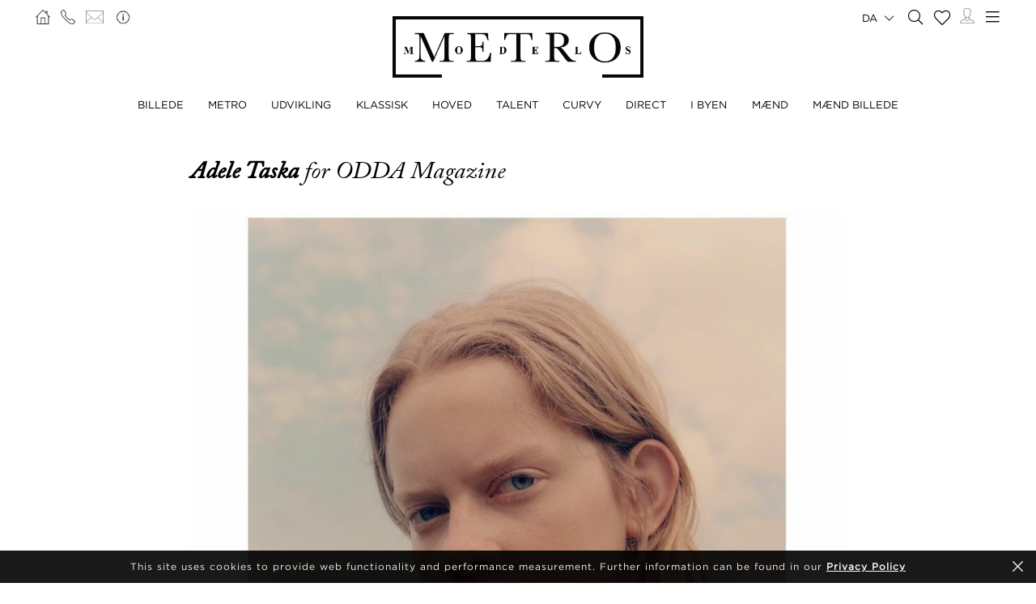

--- FILE ---
content_type: text/html; charset=UTF-8
request_url: https://www.metromodels.com/da/news/6859-for-odda-magazine/
body_size: 9685
content:
<!DOCTYPE html PUBLIC "-//W3C//DTD XHTML 1.0 Strict//EN" "http://www.w3.org/TR/xhtml1/DTD/xhtml1-strict.dtd">
<html xmlns="http://www.w3.org/1999/xhtml" xml:lang=“en-US”>
<head>
    <!--[if IE]>
    <meta http-equiv="X-UA-Compatible" content="IE=edge,chrome=1"><![endif]-->
    <meta name="viewport" content="width=device-width,initial-scale=1"/>
    <meta http-equiv="Content-Type" content="text/xhtml+xml; charset=utf-8"/>
    <meta http-equiv=“content-language” content=“en-US” />
    <meta name=“language” content=“en-US” />
    <meta name=“google” content=“notranslate” />
    <meta name="google-site-verification" content="qZaLBiVv0jTM3wkfsdloauaRcEiLrAeu_bpTqv3yXWE" />
        <!-- Google tag (gtag.js) -->
    <script async src="https://www.googletagmanager.com/gtag/js?id=G-NTBXP3N1CM"></script>
    <script>
    window.dataLayer = window.dataLayer || [];
    function gtag(){dataLayer.push(arguments);}
    gtag('js', new Date());
    gtag('config', 'G-NTBXP3N1CM');
    </script>
    <!-- End Of Google tag (gtag.js) -->
    <!-- Meta Pixel Code -->
        <!--End Meta Pixel Code-->
    <script type="text/javascript" src="https://www.metromodels.com/js/jquery/jquery-1.11.0.min.js"></script>
    <script type="text/javascript" src="https://www.metromodels.com/js/lazyload/jquery.lazyload.min.js"></script>
    <script type="text/javascript" src="https://www.metromodels.com/js/smartresize/smartresize.js"></script>
    <script type="text/javascript" src="https://www.metromodels.com/js/upload/jquery.form.min.js"></script>
    <script type="text/javascript"src="https://www.metromodels.com/js/infinitescroll/jquery.infinitescroll.min.js"></script>
    <script type="text/javascript" src="https://www.metromodels.com/js/masonry/masonry.pkgd.min.js"></script>
    <script type="text/javascript" src="https://www.metromodels.com/js/slick/slick.js"></script>
    <script type="text/javascript" src="https://www.metromodels.com/js/cycle/jquery.cycle.lite.js"></script>
    <script type="text/javascript" src="https://www.metromodels.com/js/cookie-validator/cookie-validator.js"></script>
    <script src="https://maps.googleapis.com/maps/api/js?key=AIzaSyAiDOg2W5hDg-Zi_S0-0juQVShqsQdhsfI"></script>
    <link rel="canonical" href="https://www.metromodels.com/da/news/6859-for-odda-magazine/" />
    <link rel="alternate" href="https://www.metromodels.com/da/news/6859-for-odda-magazine/" hreflang="da-DK" />
    <link rel="alternate" href="https://www.metromodels.com/de/news/6859-for-odda-magazine/" hreflang="de-DE" />
    <link rel="alternate" href="https://www.metromodels.com/en/news/6859-for-odda-magazine/" hreflang="en-US" />
    <link rel="alternate" href="https://www.metromodels.com/fr/news/6859-for-odda-magazine/" hreflang="fr-FR" />
    <link rel="alternate" href="https://www.metromodels.com/it/news/6859-for-odda-magazine/" hreflang="it-IT" />
    <link rel="alternate" href="https://www.metromodels.com/nl/news/6859-for-odda-magazine/" hreflang="nl-NL" />
    <link rel="alternate" href="https://www.metromodels.com/ru/news/6859-for-odda-magazine/" hreflang="ru-RU" />
    <link rel="alternate" href="https://www.metromodels.com/es/news/6859-for-odda-magazine/" hreflang="es-ES" />
    <link rel="alternate" href="https://www.metromodels.com/cn/news/6859-for-odda-magazine/" hreflang="zh-CN" />

    <link href="https://www.metromodels.com/js/slick/slick.css" rel="stylesheet" type="text/css"/>
    <link href="https://www.metromodels.com/js/font-awesome-pro/css/fontawesome-all.min.css" rel="stylesheet" type="text/css" />
    <link href="https://www.metromodels.com/js/slick/slick-theme.css" rel="stylesheet" type="text/css"/>
    <link href="https://www.metromodels.com/js/rrssb/rrssb.css" rel="stylesheet" type="text/css"/>
    <link href="https://www.metromodels.com/css/mediaslide.css?ver=1.9" rel="stylesheet" type="text/css"/>
    <link href="https://www.metromodels.com/css/responsive.css?ver=1.3" rel="stylesheet" type="text/css"/>
    <link href="https://www.metromodels.com/css/animate.min.css" rel="stylesheet" type="text/css"/>
    <link href="https://www.metromodels.com/css/cookie-validator.css" rel="stylesheet" type="text/css" />
    <link rel="apple-touch-icon" sizes="144x144" href="/favicon/apple-touch-icon.png">
    <link rel="icon" type="image/png" sizes="32x32" href="/favicon/favicon-32x32.png">
    <link rel="icon" type="image/png" sizes="16x16" href="/favicon/favicon-16x16.png">
    <link rel="manifest" href="/favicon/site.webmanifest">
    <link rel="mask-icon" href="/favicon/safari-pinned-tab.svg" color="#5bbad5">
    <meta name="msapplication-TileColor" content="#da532c">
    <meta name="theme-color" content="#ffffff">

        <title>Adele Taska for ODDA Magazine | METRO Models</title>
<meta http-equiv="Content-Type" content="text/xhtml+xml; charset=utf-8" />
<meta name="robots" content="index, follow, all" />
<meta name="AUTHOR" content="mediaslide.com" />
<meta name="copyright" content="mediaslide.com" />

<!-- for Google -->
<meta name="description" content="for ODDA Magazine" />
<meta name="keywords" content="" />

<!-- for Facebook -->          
<meta property="og:title" content="Adele Taska for ODDA Magazine | METRO Models" />
<meta property="og:type" content="article" />
<meta property="og:image" content="https://mediaslide-europe.storage.googleapis.com/metromodels/news_pictures/2020/12/large-1606917121-5d7f0fe6e6a8de83f82c53e04d46ac82.jpg" />
<meta property="og:url" content="https://www.metromodels.com/da/news/6859-for-odda-magazine/" />
<meta property="og:description" content="for ODDA Magazine" />

<!-- for Twitter -->          
<meta name="twitter:card" content="summary" />
<meta name="twitter:title" content="Adele Taska for ODDA Magazine | METRO Models" />
<meta name="twitter:description" content="for ODDA Magazine" />
<meta name="twitter:image" content="https://mediaslide-europe.storage.googleapis.com/metromodels/news_pictures/2020/12/large-1606917121-5d7f0fe6e6a8de83f82c53e04d46ac82.jpg" />
</head>
<body><div class="menu">
	<div class="menuDesktop">
        <div class="menuSpace">
            <ul class="menuCorner" id="cornerLeft">
                <li><a   href="https://www.metromodels.com/da/"><img title="Metro Models" alt="Metro Models" src="https://www.metromodels.com/images/home.png" style="width: 18px;"/></a></li>
                <li><a   href="https://www.metromodels.com/da/contact-us/"><img title="Metro Models Contact" alt="Metro Models Contact" src="https://www.metromodels.com/images/phone.png" style="width: 18px;"/></a></li>
                <li><a   href="https://www.metromodels.com/da/contact-us/"><img title="Metro Models Contact" alt="Metro Models Contact" src="https://www.metromodels.com/images/mail.svg" style="width: 22px;"/></a></li>
                <li><a   href="https://www.metromodels.com/da/model-agency-zurich/"><img title="Metro Models Agency" alt="Metro Models Agency" src="https://www.metromodels.com/images/agency.png" style="width: 22px;"/></a></li>
            </ul>
            <div class="menuLogo">
                <a   href="https://www.metromodels.com/da/">
                    <img title="Metro Models" alt="Metro Models" src="https://www.metromodels.com/images/logo.png" />
                </a>
            </div>
            <div class="menuNavigation">
                <ul class="hideOnReduced">
                    <li ><a href="https://www.metromodels.com/da/image/" title="Metro Models Image">BILLEDE</a></li>
                    <li ><a href="https://www.metromodels.com/da/metro/" title="Metro Models Metro">METRO</a></li>
                    <li ><a href="https://www.metromodels.com/da/development/" title="Metro Models Development">UDVIKLING</a></li>
                    <li ><a href="https://www.metromodels.com/da/classic/" title="Metro Models Classic">KLASSISK</a></li>
                    <li ><a href="https://www.metromodels.com/da/main/" title="Metro Models Main">HOVED</a></li>
                    <li ><a href="https://www.metromodels.com/da/talent/" title="Metro Models Talent">TALENT</a></li>
                    <li ><a href="https://www.metromodels.com/da/curvy/" title="Metro Models Curvy">CURVY</a></li>
                    <li ><a href="https://www.metromodels.com/da/direct/" title="Metro Models Direct">DIRECT</a></li>
                    <li ><a href="https://www.metromodels.com/da/in-town/" title="Metro Models In Town">I BYEN</a></li>
                    <li ><a href="https://www.metromodels.com/da/men/" title="Metro Models Men">MÆND</a></li>
                    <li ><a href="https://www.metromodels.com/da/men-image/" title="Metro Models Men Image">MÆND BILLEDE</a></li>
                </ul>
            </div>
            <ul class="menuCorner" id="cornerRight">
                <li class="multiLanguage">
                    <span class="language-selected">da <i class="fal fa-chevron-down"></i></span>
                    <ul class="dropdown">
                        <li><a href="https://www.metromodels.com/en/news/6859-for-odda-magazine/">English</li>
                        <li><a href="https://www.metromodels.com/de/news/6859-for-odda-magazine/">Deutsch</a></li>
                        <li><a href="https://www.metromodels.com/fr/news/6859-for-odda-magazine/">Français</a></li>
                        <li><a href="https://www.metromodels.com/it/news/6859-for-odda-magazine/">Italiano</a></li>
                        <li><a href="https://www.metromodels.com/es/news/6859-for-odda-magazine/">Español</a></li>
                        <li><a href="https://www.metromodels.com/cn/news/6859-for-odda-magazine/">中国人</a></li>
                        <li><a href="https://www.metromodels.com/ru/news/6859-for-odda-magazine/">русский</a></li>
                        <li><a href="https://www.metromodels.com/nl/news/6859-for-odda-magazine/">Nederlands</a></li>
                        <li><a href="https://www.metromodels.com/da/news/6859-for-odda-magazine/">Dansk</a></li>
                    </ul>
                </li>
                <li><a href="https://www.metromodels.com/da/model-search/"><i class="fal fa-search" style="font-size: 18px; width: 18px;"></i></a></li>
                <li class="shortlistCounter" style="position: relative;">
                    <a  href="https://www.metromodels.com/da/my-selection/">
                        <span class="fa-stack fa-lg shortlistCounter" style="font-size: 10px;">
                            <i class="fal fa-heart fa-stack-2x"></i>
                            <i class="fa fa-stack-1x shortlistCounterOverlay"></i>
                        </span>
                    </a>
                </li>
                <li><a   href="https://www.metromodels.com/da/for-models/"><img src="https://www.metromodels.com/images/me.svg" style="width: 18px;" title="Metro Models Become a model" alt="Metro Models Become a model"/></a></li>
                <li id="desktop-menu-burger">
                    <i id="desktop-menu-open" onclick="openDesktopMenu();" class="fal fa-bars" style="font-size: 19px; width: 19px;"></i>
                    <i id="desktop-menu-close" onclick="closeDesktopMenu();" class="fal fa-times" style="font-size: 19px; width: 19px;"></i>
                </li>
            </ul>
        </div>
        <div class="menuDropDown">
            <div class="menuDropDownSpace">
                <div>
                    <ul>
                        <li><a   href="https://www.metromodels.com/da/model-agency-zurich/">BILLEDE</a></li>
                        <li><a   href="https://www.metromodels.com/da/contact-us/">KONTAKT</a></li>
                        <li><a href="https://www.metromodels.com/terms/terms_en.pdf" target="_blank">VILKÅR OG BETINGELSER</a></li>
                    </ul>
                </div>
                <div>
                    <ul>
                        <li><a   href="https://www.metromodels.com/da/news/">NYHEDER</a></li>
                        <li><a   href="https://www.metromodels.com/da/polaroids/">MODEL POLAROIDS</a></li>
                        <li><a   href="https://www.metromodels.com/da/model-industry-news/">KULTUR</a></li>
                    </ul>
                </div>
                <div>
                    <ul>
                        <li><a   href="https://www.metromodels.com/da/for-models/">BLIV EN MODEL</a></li>
                        <li><a   href="https://www.metromodels.com/da/career/">KARRIERE</a></li>
                        <li><a   href="https://www.metromodels.com/da/model-search/">SØG</a></li>
                    </ul>
                </div>
                <div>
                    <ul>
                        <li>
                            <a>FØLG OS</a>
                            <ul>
                                <li><a href="https://www.instagram.com/metromodels1/" target="_blank"><img title="Metro Models Instagram" alt="Metro Models Instagram" src="https://www.metromodels.com/images/instagram.svg" /></a></li>
                                <li><a href="https://www.facebook.com/metromodelsgmbh/" target="_blank"><img title="Metro Models Facebook" alt="Metro Models Facebook" src="https://www.metromodels.com/images/facebook.svg" /></a></li>
                                <li><a href="https://vk.com/metromodels" target="_blank"><img title="Metro Models VK" alt="Metro Models VK" src="https://www.metromodels.com/images/vk.svg" /></a></li>
                                <li><a href="mailto:info@metromodels.com"><img title="Metro Models Contact" alt="Metro Models Contact" src="https://www.metromodels.com/images/newsletter.svg" /></a></li>
                            </ul>
                        </li>
                    </ul>
                </div>
            </div>
        </div>
    </div>
	<div class="menuMobile">
		<div id="mobile-menu">
			<div>
				<a id="mobile-menu-open" onclick="openMobileMenu(); return false;"  href="#">
                    <i class="fal fa-bars" style="font-size: 26px; position: fixed; left: 18px; top: 16px;"></i>
				</a>
				<a id="mobile-menu-close" style="position: fixed; display: none; float: right; margin-right: 20px; margin-top: 5px;" onclick="closeMobileMenu(); return false" href="#">
                    <i class="fal fa-times" style="font-size: 26px; position: fixed; left: 18px; top: 16px;"></i>
				</a>
			</div>
			<div class="logoMobile">
				<a   href="https://www.metromodels.com/da/" style="display: block;">
					<img title="Metro Models" alt="Metro Models" src="https://www.metromodels.com/images/logo.png" style="width: 100%; padding-top: 10px;" pagespeed_no_transform />
				</a>
			</div>
		</div>
		<div id="mobile-menu-content">
			<ul id="nav">
				<li>
					<a href="#">MODELS</a>
					<ul>
						<li>
							<a   href="https://www.metromodels.com/da/image/">BILLEDE</a>
						</li>
                        <li>
                            <a   href="https://www.metromodels.com/da/metro/">METRO</a>
                        </li>
                        <li>
                            <a   href="https://www.metromodels.com/da/development/">UDVIKLING</a>
                        </li>
                        <li>
                            <a   href="https://www.metromodels.com/da/classic/">KLASSISK</a>
                        </li>
						<li>
							<a   href="https://www.metromodels.com/da/main/">HOVED</a>
						</li>
                        <li>
                            <a   href="https://www.metromodels.com/da/talent/">TALENT</a>
                        </li>
                        <li>
                            <a   href="https://www.metromodels.com/da/curvy/">CURVY</a>
                        </li>
                        <li>
                            <a   href="https://www.metromodels.com/da/direct/">DIRECT</a>
                        </li>
                        <li>
                            <a   href="https://www.metromodels.com/da/in-town/">I BYEN</a>
                        </li>
                        <li>
                            <a   href="https://www.metromodels.com/da/men/">MÆND</a>
                        </li>
                        <li>
                            <a   href="https://www.metromodels.com/da/men-image/">MÆND BILLEDE</a>
                        </li>
					</ul>
				</li>
                <li>
                    <a   href="https://www.metromodels.com/da/polaroids/">MODEL POLAROIDS</a>
                </li>
                <li>
                    <a   href="https://www.metromodels.comda/news/">NYHEDER</a>
                </li>
                <li>
                    <a   href="https://www.metromodels.com/da/model-industry-news/">KULTUR</a>
                </li>
				<li>
					<a   href="https://www.metromodels.com/da/model-agency-zurich/">AGENCY</a>
				</li>
				<li>
					<a   href="https://www.metromodels.com/da/contact-us/">KONTAKT</a>
				</li>
                <li>
                    <a   href="https://www.metromodels.com/da/for-models/">BLIV EN MODEL</a>
                </li>
                <li>
                    <a   href="https://www.metromodels.com/da/career/">KARRIERE</a>
                </li>
                <li>
                    <a   href="https://www.metromodels.com/da/model-search/">SØG</a>
                </li>
                <li>
                    <a   href="https://www.metromodels.com/da/my-selection/">
                        VALG                        <span class="fa-stack fa-lg shortlistCounter" style="font-size: 10px;">
                            <i class="fal fa-heart fa-stack-2x"></i>
                            <i class="fa fa-stack-1x shortlistCounterOverlay"></i>
                        </span>
                    </a>
                </li>
			</ul>
		</div>
		<div id="searchBar" class="submenu">
			<div class="searchBarInput">
				<input type="text" name="searchModels" class="searchModels" placeholder="SØG MODEL" />
			</div>
		</div>
	</div>
    <div id="backTop">
        <img title="Metro Models Go Up" alt="Metro Models Go Up" src="https://www.metromodels.com/images/back_top.png" />
    </div>
</div>
    <div id="navigation" class="fade-delay-1"></div>
<div id="newsDetail">
    <div class="newsDetailContainer page">
        <div class="newsDetailHeader">
            <span class="newsModel"><a   href="https://www.metromodels.com/da/image/2377-adele-taska/">Adele Taska </a></span>for ODDA Magazine        </div>
        <div class="newsDetailGallery">
                            <img src="https://mediaslide-europe.storage.googleapis.com/metromodels/news_pictures/2020/12/large-1606917121-5d7f0fe6e6a8de83f82c53e04d46ac82.jpg" alt="Adele Taska for ODDA Magazine" title="Adele Taska for ODDA Magazine" style="width: 100%" />                <img src="https://mediaslide-europe.storage.googleapis.com/metromodels/news_pictures/2020/12/large-1606917135-d68356d2f50893e7c0d9fb55b5fb91b5.jpg" alt="Adele Taska for ODDA Magazine" title="Adele Taska for ODDA Magazine" style="width: 100%" />                <img src="https://mediaslide-europe.storage.googleapis.com/metromodels/news_pictures/2020/12/large-1606917137-029808f4a7e26b43ee00f5c2addd940e.jpg" alt="Adele Taska for ODDA Magazine" title="Adele Taska for ODDA Magazine" style="width: 100%" />        </div>
        <div class="newsDetailContent"></div>
        <div class="newsDetailDate">November 30, 2020</div>
    </div>
    <div class="footer">
    <div class="footerSpace">

        <div class="footerContainer">
            <div class="footerLogo">
                <a   href="https://www.metromodels.com/da/">
                    <img title="Metro Models" alt="Metro Models" src="https://www.metromodels.com/images/logo_white.png" />
                </a>
            </div>
            <form id="newsLetterForm" method="post" enctype="multipart/form-data" action="https://www.metromodels.com/server/newsletter.php">
                <div class="footerNewsLetterText">
                    <span class="newsLetterTitle">NYHEDSBREV TILMELDING</span>
                    <span class="newsLetterExtra">tilmeld dig for at modtage de seneste nyheder og opdateringer</span>
                </div>
                <label class="newsletter_email">
                    <input id="newsletter_email" type="email" placeholder="EMAIL" name="newsletter_email" hidden />
                </label>
                <label class="newsletter_email_real">
                    <input id="newsletter_email_real" type="email" placeholder="EMAIL" name="newsletter_email_real" required/>
                </label>
                <input type="submit" />
                <div id="newsLetterOutputContainer">
                    <div id="newsLetterOutput">

                    </div>
                    <div id="closePopup" onclick="closeNewsLetterOutput(); return false;"><i class="fal fa-times" aria-hidden="true" style="font-size: 20px;"></i></div>
                </div>
            </form>
        </div>
        <div class="footerContainer footerNavigation">
            <ul>
                <li>
                    <a   href="https://www.metromodels.com/da/model-agency-zurich/">AGENCY</a>
                </li>
                <li>
                    <a   href="https://www.metromodels.com/da/contact-us/">KONTAKT</a>
                </li>
                <li>
                    <a href="https://www.metromodels.com/terms/terms_en.pdf" target="_blank">VILKÅR OG BETINGELSER</a>
                </li>
            </ul>
            <ul>
                <li>
                    <a   href="https://www.metromodels.com/da/news/">NYHEDER</a>
                </li>
                <li>
                    <a   href="https://www.metromodels.com/da/polaroids/">MODEL POLAROIDS</a>
                </li>
                <li>
                    <a   href="https://www.metromodels.com/da/model-industry-news/">KULTUR</a>
                </li>
            </ul>
            <ul>
                <li>
                    <a   href="https://www.metromodels.com/da/for-models/">BLIV EN MODEL</a>
                </li>
                <li>
                    <a   href="https://www.metromodels.com/da/career/">KARRIERE</a>
                </li>
                <li>
                    <a   href="https://www.metromodels.com/da/model-search/">SØG</a>
                </li>
            </ul>
            <ul>
                <li style="margin-bottom: 4px; height: auto;">
                    <a>FØLG OS</a>
                </li>
                <li>
                    <ul>
                        <li><a href="https://www.instagram.com/metromodels1/" target="_blank"><img alt="Metro Models Instagram" title="Metro Models Instagram" src="https://www.metromodels.com/images/instagram.svg" /></a></li>
                        <li><a href="https://www.facebook.com/metromodelsgmbh/" target="_blank"><img alt="Metro Models Facebook" title="Metro Models Facebook" src="https://www.metromodels.com/images/facebook.svg" /></a></li>
                        <li><a href="https://vk.com/metromodels" target="_blank"><img alt="Metro Models VK" title="Metro Models VK"  src="https://www.metromodels.com/images/vk.svg" /></a></li>
                        <li><a href="mailto:info@metromodels.com"><img alt="Metro Models Contact" title="Metro Models Contact" src="https://www.metromodels.com/images/newsletter.svg" /></a></li>
                    </ul>
                </li>
            </ul>
            <div class="clear"></div>
        </div>
        <div class="footerContainer" style="padding-bottom: 10px;">
            <span class="footerMetroModels">
                hweiz | Haldenstrasse 46, 8045 Zurich, Switzerland | + 41765233876
            </span>
            <span class="footerMediaslide">
                <a href="https://www.mediaslide.com" target="_blank">mediaslide model agency software</a>
            </span>
        </div>
    </div>
</div>
<script language="JavaScript">
    $(document).ready(function() {

        // OUTPUT
        closeNewsLetterOutput = function() {
            $('#outputContainer').hide();
        };
        $('#newsLetterOutputContainer').on('click', function (e) {
            var container = $('#newsLetterOutput');
            if (!container.is(e.target) && container.has(e.target).length === 0) {
                $('html, body').css('overflow-y', 'auto');
                $('#newsLetterOutputContainer').hide();
            }
        });

        afterSuccess = function()
        {
            $("#newsLetterOutput").html("<span style='font-weight: 600;'>Subscription request sent successfully!</span>");
            $('#newsLetterOutputContainer').fadeIn();
        };
        beforeSubmit = function(){
        };
        var options = {
            target:   '#newsLetterOutput',
            beforeSubmit:  beforeSubmit,
            success:       afterSuccess,
            resetForm: true
        };

        $('#newsLetterForm').submit(function() {
            $(this).ajaxSubmit(options);
            return false;
        });

    })
</script>    </div>
<div class="footer">
    <div class="footerSpace">

        <div class="footerContainer">
            <div class="footerLogo">
                <a   href="https://www.metromodels.com/da/">
                    <img title="Metro Models" alt="Metro Models" src="https://www.metromodels.com/images/logo_white.png" />
                </a>
            </div>
            <form id="newsLetterForm" method="post" enctype="multipart/form-data" action="https://www.metromodels.com/server/newsletter.php">
                <div class="footerNewsLetterText">
                    <span class="newsLetterTitle">NYHEDSBREV TILMELDING</span>
                    <span class="newsLetterExtra">tilmeld dig for at modtage de seneste nyheder og opdateringer</span>
                </div>
                <label class="newsletter_email">
                    <input id="newsletter_email" type="email" placeholder="EMAIL" name="newsletter_email" hidden />
                </label>
                <label class="newsletter_email_real">
                    <input id="newsletter_email_real" type="email" placeholder="EMAIL" name="newsletter_email_real" required/>
                </label>
                <input type="submit" />
                <div id="newsLetterOutputContainer">
                    <div id="newsLetterOutput">

                    </div>
                    <div id="closePopup" onclick="closeNewsLetterOutput(); return false;"><i class="fal fa-times" aria-hidden="true" style="font-size: 20px;"></i></div>
                </div>
            </form>
        </div>
        <div class="footerContainer footerNavigation">
            <ul>
                <li>
                    <a   href="https://www.metromodels.com/da/model-agency-zurich/">AGENCY</a>
                </li>
                <li>
                    <a   href="https://www.metromodels.com/da/contact-us/">KONTAKT</a>
                </li>
                <li>
                    <a href="https://www.metromodels.com/terms/terms_en.pdf" target="_blank">VILKÅR OG BETINGELSER</a>
                </li>
            </ul>
            <ul>
                <li>
                    <a   href="https://www.metromodels.com/da/news/">NYHEDER</a>
                </li>
                <li>
                    <a   href="https://www.metromodels.com/da/polaroids/">MODEL POLAROIDS</a>
                </li>
                <li>
                    <a   href="https://www.metromodels.com/da/model-industry-news/">KULTUR</a>
                </li>
            </ul>
            <ul>
                <li>
                    <a   href="https://www.metromodels.com/da/for-models/">BLIV EN MODEL</a>
                </li>
                <li>
                    <a   href="https://www.metromodels.com/da/career/">KARRIERE</a>
                </li>
                <li>
                    <a   href="https://www.metromodels.com/da/model-search/">SØG</a>
                </li>
            </ul>
            <ul>
                <li style="margin-bottom: 4px; height: auto;">
                    <a>FØLG OS</a>
                </li>
                <li>
                    <ul>
                        <li><a href="https://www.instagram.com/metromodels1/" target="_blank"><img alt="Metro Models Instagram" title="Metro Models Instagram" src="https://www.metromodels.com/images/instagram.svg" /></a></li>
                        <li><a href="https://www.facebook.com/metromodelsgmbh/" target="_blank"><img alt="Metro Models Facebook" title="Metro Models Facebook" src="https://www.metromodels.com/images/facebook.svg" /></a></li>
                        <li><a href="https://vk.com/metromodels" target="_blank"><img alt="Metro Models VK" title="Metro Models VK"  src="https://www.metromodels.com/images/vk.svg" /></a></li>
                        <li><a href="mailto:info@metromodels.com"><img alt="Metro Models Contact" title="Metro Models Contact" src="https://www.metromodels.com/images/newsletter.svg" /></a></li>
                    </ul>
                </li>
            </ul>
            <div class="clear"></div>
        </div>
        <div class="footerContainer" style="padding-bottom: 10px;">
            <span class="footerMetroModels">
                hweiz | Haldenstrasse 46, 8045 Zurich, Switzerland | + 41765233876
            </span>
            <span class="footerMediaslide">
                <a href="https://www.mediaslide.com" target="_blank">mediaslide model agency software</a>
            </span>
        </div>
    </div>
</div>
<script language="JavaScript">
    $(document).ready(function() {

        // OUTPUT
        closeNewsLetterOutput = function() {
            $('#outputContainer').hide();
        };
        $('#newsLetterOutputContainer').on('click', function (e) {
            var container = $('#newsLetterOutput');
            if (!container.is(e.target) && container.has(e.target).length === 0) {
                $('html, body').css('overflow-y', 'auto');
                $('#newsLetterOutputContainer').hide();
            }
        });

        afterSuccess = function()
        {
            $("#newsLetterOutput").html("<span style='font-weight: 600;'>Subscription request sent successfully!</span>");
            $('#newsLetterOutputContainer').fadeIn();
        };
        beforeSubmit = function(){
        };
        var options = {
            target:   '#newsLetterOutput',
            beforeSubmit:  beforeSubmit,
            success:       afterSuccess,
            resetForm: true
        };

        $('#newsLetterForm').submit(function() {
            $(this).ajaxSubmit(options);
            return false;
        });

    })
</script><script language="JavaScript">

    $("body > .footer").addClass('hidden');

    document.title = "Adele Taska for ODDA Magazine | METRO Models";

    $(document).ready(function(){
        $('html').animate({scrollTop:0},100);


        $('#newsDetail').addClass('show');

        $('iframe,video').css('width','100%');
        resizeVideo = function () {
            $(".newsDetailContent iframe").height($(".newsDetailContent iframe").width() * 0.565);
            $(".newsDetailContent video").height($(".newsDetailContent video").width() * 0.565);
        };
        resizeVideo();
        $(window).resize(function() {
            resizeVideo();
        });

    });
</script>
<script language="JavaScript" id="indexScript">
    $(document).ready(function() {


        $(".multiLanguage span").on("click", function(){
            if ($('.multiLanguage').hasClass('active')){
                closeDropdown();
            } else {
                openDropdown();
            }
        });
        openDropdown = function (name) {
            $(".multiLanguage").removeClass("active");
            $(".multiLanguage ").addClass("active");
        };

        closeDropdown = function (name) {
            $(".multiLanguage ").removeClass("active");
            $(".multiLanguage ").removeClass("active");
        };

        var nb_selection = 0;
        if(nb_selection > 0) {
            $('.shortlistCounterOverlay').html(nb_selection);
        }

        var url = window.location.href.split(/^(([^:\/?#]+):)?(\/\/([^\/?#]*))?([^?#]*)(\?([^#]*))?(#(.*))?/);
        regEx_1 = url[5].split("/")[1];

        menuSelected = function (category) {

            $('.menuNavigation li').removeClass('menuSelected');
            $('.menuDropDownSpace li').removeClass('menuSelected');
            $('.footerNavigation li').removeClass('menuSelected');
            $('#nav li').removeClass('menuSelected');

            if(category === 'image') {
                //DESKTOP
                $('.menuNavigation li:nth-of-type(1)').addClass('menuSelected');

                //MOBILE
                $('#nav li:nth-of-type(1)').addClass('menuSelected');
            } else if (regEx_1 === 'metro') {
                //DESKTOP
                $('.menuNavigation li:nth-of-type(2)').addClass('menuSelected');

                //MOBILE
                $('#nav li:nth-of-type(1)').addClass('menuSelected');
            } else if (regEx_1 === 'development') {
                //DESKTOP
                $('.menuNavigation li:nth-of-type(3)').addClass('menuSelected');

                //MOBILE
                $('#nav li:nth-of-type(1)').addClass('menuSelected');
            } else if (regEx_1 === 'classic') {
                //DESKTOP
                $('.menuNavigation li:nth-of-type(4)').addClass('menuSelected');

                //MOBILE
                $('#nav li:nth-of-type(1)').addClass('menuSelected');
            } else if (regEx_1 === 'main') {
                //DESKTOP
                $('.menuNavigation li:nth-of-type(5)').addClass('menuSelected');

                //MOBILE
                $('#nav li:nth-of-type(1)').addClass('menuSelected');
            }
            else if (regEx_1 === 'talent') {
                //DESKTOP
                $('.menuNavigation li:nth-of-type(6)').addClass('menuSelected');

                //MOBILE
                $('#nav li:nth-of-type(1)').addClass('menuSelected');
            }
            else if (regEx_1 === 'curvy') {
                //DESKTOP
                $('.menuNavigation li:nth-of-type(7)').addClass('menuSelected');

                //MOBILE
                $('#nav li:nth-of-type(1)').addClass('menuSelected');
            }
            else if (regEx_1 === 'men') {
                //DESKTOP
                $('.menuNavigation li:nth-of-type(8)').addClass('menuSelected');

                //MOBILE
                $('#nav li:nth-of-type(1)').addClass('menuSelected');
            }
            else if (regEx_1 === 'men-development') {
                //DESKTOP
                $('.menuNavigation li:nth-of-type(9)').addClass('menuSelected');

                //MOBILE
                $('#nav li:nth-of-type(1)').addClass('menuSelected');
            }
            else if (regEx_1 === 'model-search') {
                //DESKTOP
                $('.menuDropDownSpace div:nth-child(3) ul li:nth-child(3)').addClass('menuSelected');

                //FOOTER
                $('.footerNavigation ul:nth-child(3) li:nth-child(3)').addClass('menuSelected');

                //MOBILE
                $('#nav li:nth-of-type(9)').addClass('menuSelected');
            } else if (regEx_1 === 'my-selection') {
                //DESKTOP
                $('.sideNavigation li:nth-of-type(8)').addClass('menuSelected');

                //MOBILE
                $('#nav li:nth-of-type(10)').addClass('menuSelected');
            } else if (regEx_1 === 'for-models') {
                //DESKTOP
                $('.menuDropDownSpace div:nth-child(3) ul li:nth-child(1)').addClass('menuSelected');

                //FOOTER
                $('.footerNavigation ul:nth-child(3) li:nth-child(1)').addClass('menuSelected');

                //MOBILE
                $('#nav li:nth-of-type(7)').addClass('menuSelected');
            } else if (regEx_1 === 'model-agency-zurich') {
                //DESKTOP
                $('.menuDropDownSpace div:nth-child(1) ul li:nth-child(1)').addClass('menuSelected');

                //FOOTER
                $('.footerNavigation ul:nth-child(1) li:nth-child(1)').addClass('menuSelected');

                //MOBILE
                $('#nav li:nth-of-type(5)').addClass('menuSelected');
            } else if (regEx_1 === 'contact-us') {
                //DESKTOP
                $('.menuDropDownSpace div:nth-child(1) ul li:nth-child(2)').addClass('menuSelected');

                //FOOTER
                $('.footerNavigation ul:nth-child(1) li:nth-child(2)').addClass('menuSelected');

                //MOBILE
                $('#nav li:nth-of-type(6)').addClass('menuSelected');
            } else if (regEx_1 === 'news') {
                //DESKTOP
                $('.menuDropDownSpace div:nth-child(2) ul li:nth-child(1)').addClass('menuSelected');

                //FOOTER
                $('.footerNavigation ul:nth-child(2) li:nth-child(1)').addClass('menuSelected');

                //MOBILE
                $('#nav li:nth-of-type(3)').addClass('menuSelected');
            } else if (regEx_1 === 'model-industry-news') {
                //DESKTOP
                $('.menuDropDownSpace div:nth-child(2) ul li:nth-child(3)').addClass('menuSelected');

                //FOOTER
                $('.footerNavigation ul:nth-child(2) li:nth-child(3)').addClass('menuSelected');

                //MOBILE
                $('#nav li:nth-of-type(4)').addClass('menuSelected');
            } else if (regEx_1 === 'career') {
                //DESKTOP
                $('.menuDropDownSpace div:nth-child(3) ul li:nth-child(2)').addClass('menuSelected');

                //FOOTER
                $('.footerNavigation ul:nth-child(3) li:nth-child(2)').addClass('menuSelected');

                //MOBILE
                $('#nav li:nth-of-type(8)').addClass('menuSelected');
            } else if (regEx_1 === 'polaroids') {
                //DESKTOP
                $('.menuDropDownSpace div:nth-child(2) ul li:nth-child(2)').addClass('menuSelected');

                //FOOTER
                $('.footerNavigation ul:nth-child(2) li:nth-child(2)').addClass('menuSelected');

                //MOBILE
                $('#nav li:nth-of-type(2)').addClass('menuSelected');
            }
        };

        memory_regex2 = "";

        // NAVIGATION
        loadNavigation = function(event) {
            closeDesktopMenu();
            closeMobileMenu();
            $("#newsDetail").removeClass('show');
            $('#navigation').addClass('hidden');
            $('body > .footer').removeClass('hidden');

            var t0 = 0;
            var t1 = 0;
            var latence = 0;

            url = $(event).attr('href');
            route = url.split(/^(([^:\/?#]+):)?(\/\/([^\/?#]*))?([^?#]*)(\?([^#]*))?(#(.*))?/);
            regEx_1 = route[5].split("/")[1];
            regEx_2 = route[5].split("/")[2];

            //memory_regex2 = regEx_2;
            //menuSelected(regEx_1);

            t0 = performance.now();
            $.ajax({
                type: 'GET',
                url: url,
                success: function (data) {
                    $('body').removeClass("o-hidden");
                    $('html').animate({scrollTop:0},'fast');
                    t1 = performance.now();
                    history.pushState({}, '', url);
                    latence = (t1 - t0);

                    var latence_final = 0;
                    if(latence > 500)
                        latence_final = 0;
                    else
                        latence_final = 500 - latence;

                    setTimeout(function(){
                        $('#navigation').html(data).removeClass('hidden','o-hidden');
                        $('.menu').css('opacity', 1);
                        $(window).trigger('resize');
                    }, latence_final);
                },
                error: function (data) { // if error occured
                    console.log(data);
                    console.log('Error is occuring...');
                },
                dataType: 'html'
            });
        };

        window.onpopstate = function() {
            closeDesktopMenu();
            closeMobileMenu();
            $("#newsDetail").removeClass('show');
            $("#navigation").removeClass("hidden");
            $("body").removeClass('o-hidden');

            url = document.location.href;

            route = url.split(/^(([^:\/?#]+):)?(\/\/([^\/?#]*))?([^?#]*)(\?([^#]*))?(#(.*))?/);
            regEx_1 = route[5].split("/")[1];
            regEx_2 = route[5].split("/")[2];
            regEx_3 = route[5].split('/')[3];

            menuSelected(regEx_1);

            if (regEx_1 === "news" && regEx_2.length > 0){
//                console.log(memory_regex2 + " memori 2");
                // NEWS DETAIL RETURN SUR LA PAGE NEW DETAIL
//                console.log('newsDetail');

                $('#navigation').addClass('hidden');
                $("#newsDetail").addClass('show');
                $('body').addClass('o-hidden');
                $('body > .footer').addClass('hidden');


                if( ($('#newsDetail .newsDetailContainer').length === 0) ||  (memory_regex2 !== regEx_2) ) {
                    memory_regex2 = regEx_2;
                    $("#newsDetail").removeClass('show');
                    $('#newsDetail').html();
                    t0 = performance.now();
                    // setTimeout(function () {
                    $.ajax({
                        type: 'GET',
                        url: url,
                        success: function (data) {
                            t1 = performance.now();
                            latence = (t1 - t0);

                            var latence_final = 0;
                            if (latence > 500)
                                latence_final = 0;
                            else
                                latence_final = 500 - latence;

                            setTimeout(function () {
                                $("#navigation").addClass('hidden');
                                $("body").addClass('o-hidden');
                                $('#newsDetail').html(data).addClass('show');
                                $('.menu').remove('hidden');
                                $(window).trigger('resize');
                                $(window).scrollTop();
                            }, latence_final);
                        },
                        error: function (data) { // if error occured
                            console.log('Error is occuring...');
                        },
                        dataType: 'html'
                    });
                    // }, 500);
                }
            }
            else if ((regEx_1 === "news" &&  $(".news").length > 0) || (regEx_3 === "news" && $('.bookNewsContainer').length > 0) ){
                /* RETURN PAGE NEWS */
                $("#navigation").removeClass('hidden');
                $('body > .footer').removeClass('hidden');
                console.log('return page news');
            }
            else {
                // OTHER PAGES
                console.log('other pages');

                if ($('.homeNews').length > 0 && regEx_1 === "") {
//                    console.log('news deja chargé')
                    $('#navigation').removeClass('hidden');
                    $("#newsDetail").removeClass('show');
                    $('body > .footer').removeClass('hidden');
                }
                else {
                    $('#navigation').addClass('hidden');
                    t0 = performance.now();
                    setTimeout(function () {
                        $.ajax({
                            type: 'GET',
                            url: url,
                            success: function (data) {
//                                $('body').addClass('o-hidden');
                                $('body').removeClass('o-hidden');
                                $("#newsDetail").removeClass('show');
                                t1 = performance.now();
                                latence = (t1 - t0);

                                var latence_final = 0;
                                if (latence > 500)
                                    latence_final = 0;
                                else
                                    latence_final = 500 - latence;

                                setTimeout(function () {
                                    $(window).scrollTop();
//                                        console.log("page pour news pas encore charger")
                                    $('#navigation').html(data).removeClass('hidden');
                                    $('body > .footer').removeClass('hidden');
                                    $('body').removeClass('o-hidden');
                                    $(window).trigger('resize');
                                }, latence_final);
                            },
                            error: function (data) { // if error occured
                                console.log('Error is occuring...');
                            },
                            dataType: 'html'
                        });
                    }, 100);
                }
            }
            clearTimeout();
        };

        // SELECTION
        selection = function(action, model_id, model_category) {
            $.ajax({
                type: 'GET',
                dataType:'html',
                url: 'https://www.metromodels.com/selection/'+action+'/'+model_id+'/'+model_category+'/',
                success:function(data){

                    if(action === 'add'){
                        nb_selection++;
                        $('.selection_add_' + model_id).hide();
                        $('.selection_remove_' + model_id).show();
                        $('#model_'+model_id).find('.modelFav').css('opacity',1);

                        $('.shortlistCounterOverlay').fadeIn().html(nb_selection);
                    } else if (action === 'remove'){
                        nb_selection--;

                        $('.selection_add_'+model_id).show();
                        $('.selection_remove_'+model_id).hide();
                        $('#model_'+model_id).find('.modelFav').css('opacity',0);
                        $('#shortlist_'+model_id).hide();
                        if(nb_selection === 0) {
                            $('.shortlistActions').hide();
                            $('.shortlistContainer').html('<div class="shortlistEmpty">Your selection is empty.</div>');
                            $('.shortlistCounterOverlay').html('');
                        } else {
                            $('.shortlistCounterOverlay').html(nb_selection);
                        }
                    } else if (action === 'delete'){
                        nb_selection = 0;

                        $('.shortlistActions').hide();
                        $('.shortlistContainer').html('<div class="shortlistEmpty">Your selection is empty.</div>');
                        $('.shortlistCounterOverlay').html('');
                    }
                }
            });
        };

        

        openDesktopMenu = function() {
            $('#desktop-menu-burger').addClass('open');
            $('#desktop-menu-open').hide();
            $('#desktop-menu-close').show();
            $('.menuDropDown').slideDown();
        };
        closeDesktopMenu = function() {
            $('#desktop-menu-burger').removeClass('open');
            $('#desktop-menu-close').hide();
            $('#desktop-menu-open').show();
            $('.menuDropDown').slideUp();
        };
        openMobileMenu = function(){
            $('body').addClass('noScroll');
            $('#navigation').addClass('noScroll');
            $('#mobile-menu-open').hide();
            $('#mobile-menu-close').show();
            $('#mobile-menu-content').slideDown(300);
        };
        closeMobileMenu = function(){
            $('body').removeClass('noScroll');
            $('#navigation').removeClass('noScroll');
            $('#mobile-menu-open').show();
            $('#mobile-menu-close').hide();
            $('#mobile-menu-content').slideUp(300);
        };

        showLetter = function(letter){
            $('#listSearchClose').trigger('click');
            $('.letter').removeClass('letterActive');
            $('#'+letter).addClass('letterActive');
            if(letter == 'all'){
                $('.modelElement:hidden').fadeIn(300);
            }
            else{
                $('.modelElement').hide();
                $('.'+letter).fadeIn(300);
                $('.'+letter+' .lazy').trigger('appear');
            }
        };
        $(document).on('click', '#listSearchOpen', function() {
            var placeholder = 'Search ';

            showLetter('all');
            $('#listSearchOpen').hide();
            $('#listSearchClose').show();


            if(regEx_1 == 'image' || regEx_1 == 'main' || regEx_1 == 'classic' || regEx_1 == 'development' || regEx_1 == 'talent' || regEx_1 == 'men') {
                placeholder += regEx_1.charAt(0).toUpperCase() + regEx_1.slice(1).toLowerCase();
            } else {
                placeholder += 'models';
            }


            $('#listSearch input').attr('placeholder', placeholder).fadeIn().focus();
        });
        $(document).on('click', '#listSearchClose', function() {
            $('#listSearchClose').hide();
            $('#listSearchOpen').show();
            $('.modelElement:hidden').show();
            $('#listSearch input').val('').fadeOut();
        });
        $(document).on('keyup', '#listSearch input', function(){
            var searchValue = $(this).val().toLowerCase();
            if(searchValue.length > 0) {
                $('.modelElement').hide();
                $('.listContainer').find(`[data-name*='${searchValue}']`).show();
                $(window).trigger('resize');
            } else {
                $('.modelElement:hidden').show();
            }
        });

        $("#nav > li > a").on("click", function(e){
            if($(this).parent().has('ul').length){
                e.preventDefault();
            }
            if(!$(this).hasClass("open")) {
                // hide any open menus and remove all other classes
                $("#nav li ul").slideUp(350);
                $("#nav li a").removeClass("open");
                // open our new menu and add the open class
                $(this).next("ul").slideDown(350);
                $(this).addClass("open");
            }
            else if($(this).hasClass("open")) {
                $(this).removeClass("open");
                $(this).next("ul").slideUp(350);
            }
            else{
            }
        });

        $("#subnav > li > a").on("click", function(e){
            if($(this).parent().has('ul').length){
                e.preventDefault();
            }
            if(!$(this).hasClass("open")) {
                // hide any open menus and remove all other classes
                $("#nav li ul").slideUp(350);
                $("#nav li a").removeClass("open");
                // open our new menu and add the open class
                $(this).next("ul").slideDown(350);
                $(this).addClass("open");
            }
            else if($(this).hasClass("open")) {
                $(this).removeClass("open");
                $(this).next("ul").slideUp(350);
            }
            else {
            }
        });

        /* COOKIE VALIDATOR */
        var cookie = new CookieValidator({
            position: "bottom",
            text: "This site uses cookies to provide web functionality and performance measurement. Further information can be found in our <a href='https://www.metromodels.com/terms/metromodels_privacy_and_cookies_policy.pdf' target='_blank'>Privacy Policy</a> "
        });
        cookie.startCookie();

        resizeNavigation = function() {
            if(!isMobile) {
                if (regEx_1 != "news"){
                    $('#navigation').css('min-height',$(window).height() - 180);
                }
            } else {
                $('#navigation').css('min-height',$(window).height() - 287);
            }
        };

        resizeNavigation();

        $(window).resize(function(){
            resizeNavigation();
        });

        $(window).trigger('resize');

        setTimeout(function() {
//            $('#footer').fadeIn();
        }, 200);


        var isMobile = $(window).width() <= 750;
        var $m = $('.menuDesktop');
        var height = $m.height();
        menuAnimation = function() {

            url = document.location.href;
            route = url.split(/^(([^:\/?#]+):)?(\/\/([^\/?#]*))?([^?#]*)(\?([^#]*))?(#(.*))?/);
            regEx_1 = route[5].split("/")[1];
            regEx_2 = route[5].split("/")[2];

            if( (regEx_1 !== "news") || ( regEx_1 === "news" && regEx_2.length <= 0) ) {
                //SI CE NEST PloAS LA PAGE NEWS DETAIL
                var position = $(window).scrollTop();
            }
            else {
                // SI C LA PAGE NEWS DETAIL//
                var position = $("#newsDetail").scrollTop();
            }

//        var position = $(window).scrollTop();
            if(position >= height){
                $('#backTop').fadeIn();
                $('#navigation').css('padding-top',162);
                $("#newsDetail").css('top',80);
                $m.addClass('minimal');
            } else {
                $('#backTop').fadeOut();
                $('#navigation').css('padding-top',0);
                if(isMobile)
                {
                    $("#newsDetail").css('top',0);
                }
                else {
                    $("#newsDetail").css('top', 160);
                }
                $m.removeClass('minimal');
            }
        };
        $(window).scroll(function(){
            menuAnimation();
//            console.log("scroll window");
        });
        $("#newsDetail").scroll(function () {
            menuAnimation();
        });

        $(window).resize(function() {
            isMobile = $(window).width() <= 750;
        });
        menuAnimation();
        $('#backTop img').click(function() {
            if (regEx_1 === "news" && regEx_2.length > 0 ){
                $("#newsDetail").animate({scrollTop:0},800);
            }
            else
            $('html').animate({scrollTop:0},800);
        });

    });
</script>
</body>
</html>
